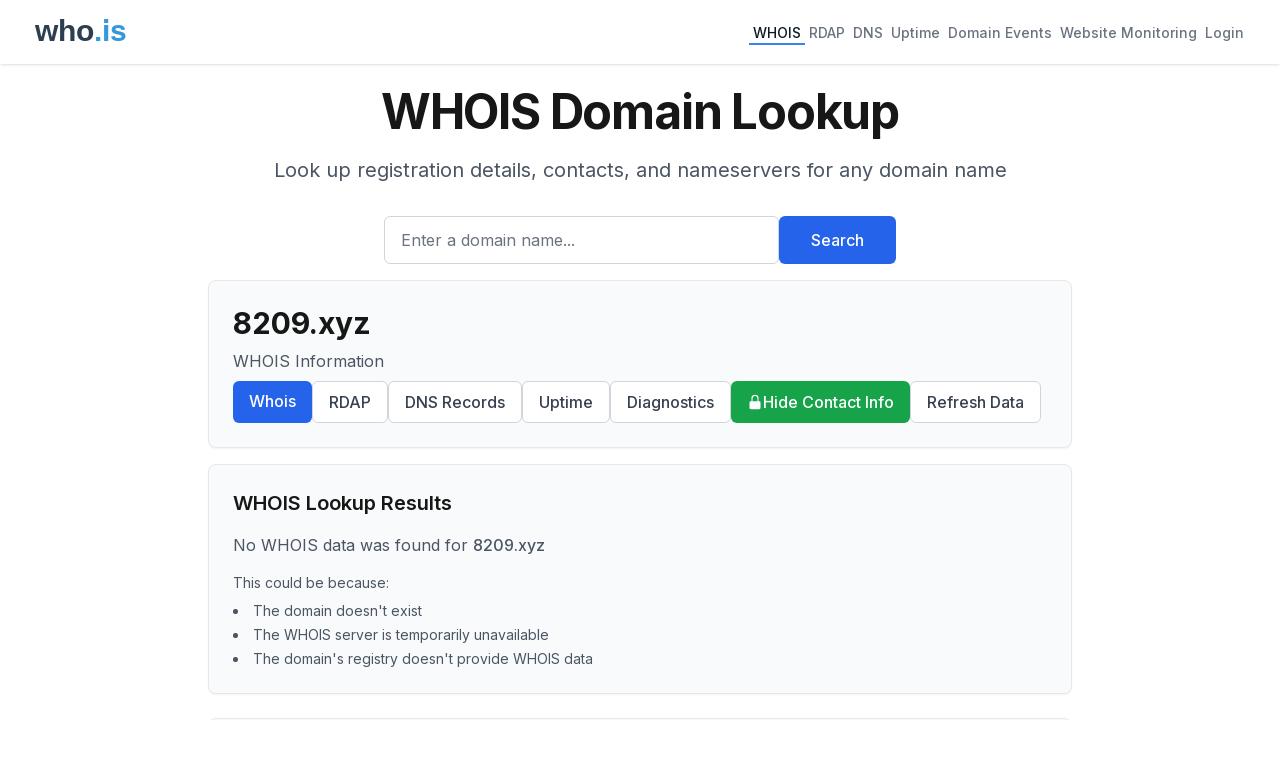

--- FILE ---
content_type: text/html; charset=utf-8
request_url: https://www.google.com/recaptcha/api2/aframe
body_size: 271
content:
<!DOCTYPE HTML><html><head><meta http-equiv="content-type" content="text/html; charset=UTF-8"></head><body><script nonce="-Xl5LVxiDvkBlO-WNYHx2Q">/** Anti-fraud and anti-abuse applications only. See google.com/recaptcha */ try{var clients={'sodar':'https://pagead2.googlesyndication.com/pagead/sodar?'};window.addEventListener("message",function(a){try{if(a.source===window.parent){var b=JSON.parse(a.data);var c=clients[b['id']];if(c){var d=document.createElement('img');d.src=c+b['params']+'&rc='+(localStorage.getItem("rc::a")?sessionStorage.getItem("rc::b"):"");window.document.body.appendChild(d);sessionStorage.setItem("rc::e",parseInt(sessionStorage.getItem("rc::e")||0)+1);localStorage.setItem("rc::h",'1768501794315');}}}catch(b){}});window.parent.postMessage("_grecaptcha_ready", "*");}catch(b){}</script></body></html>